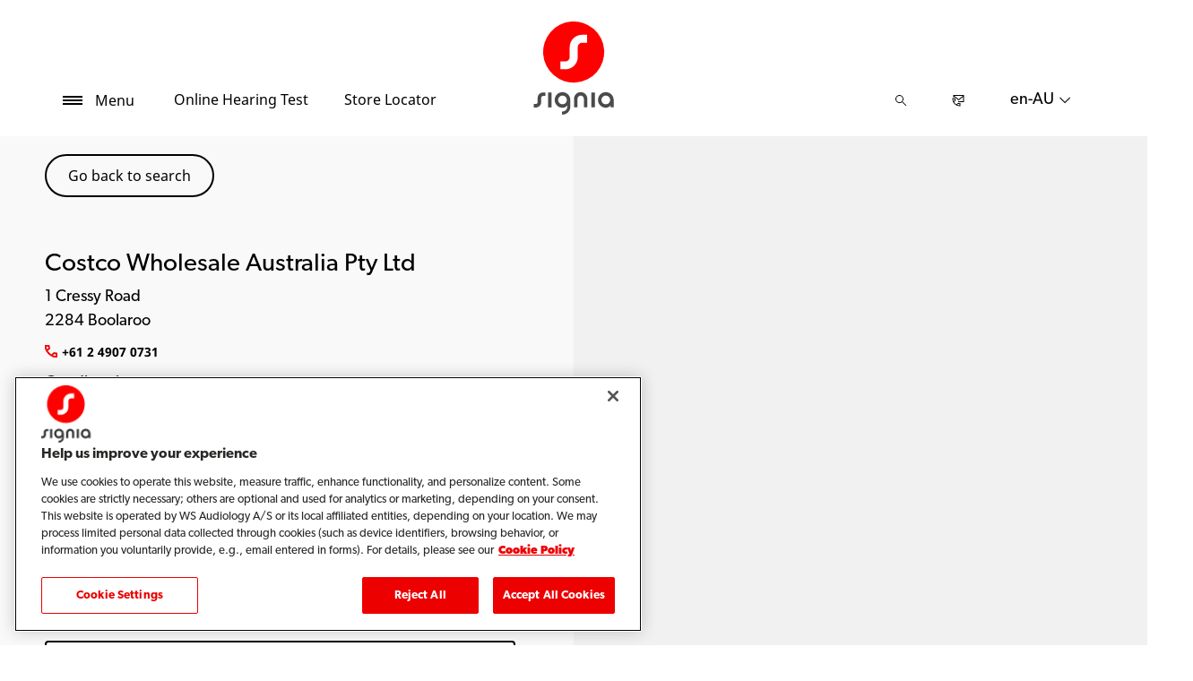

--- FILE ---
content_type: text/html; charset=utf-8
request_url: https://www.signia.net/en-au/store-locator/shop-details/au/2284/boolaroo/costco-wholesale-australia-pty-ltd/8e39b78b-e810-44c7-9374-b04bfe50f68e
body_size: 12128
content:



<!DOCTYPE html>
<!--[if IE 9]><html lang="en" class="ie9 no-js"><![endif]-->
<!--[if !IE]><!-->
<html lang="en" dir="ltr">
<!--<![endif]-->
<head>
    <meta charset="utf-8" />
    <meta http-equiv="X-UA-Compatible" content="IE=edge">
    <meta http-equiv="Content-type" content="text/html; charset=utf-8">
    <meta content="width=device-width, initial-scale=1.0" name="viewport" />
    
    

<script type="text/javascript">
    window.ThemeData = {"BusinessAreaTheme":{"FavIconUrl":"https://cdn.signia.net/-/media/favicon/s---on-red-circle---some---rgb.png?rev=ceef1c2a33604816992a198b587a1f22&extension=webp","FontTypeValue":"gibson","ThemeValue":"signia"},"Brand":"signia"};
</script>

<link rel="stylesheet" href="https://cdn.fonts.wsasitecore.net/wsapublic/PROD/signia-fonts.css">

<link href="https://cdn.signia.net/dist/shared.0127b08fa99604b01535.css" rel="stylesheet" />
<link href="https://cdn.signia.net/dist/signia.31d53f5191b4ee271ce9.css" rel="stylesheet" />

<script src="https://cdn.signia.net/dist/signia-echo-config.e7630709adb61092563f.js" type="text/javascript"></script>    <link rel="shortcut icon" href="https://cdn.signia.net/-/media/favicon/s---on-red-circle---some---rgb.png?rev=ceef1c2a33604816992a198b587a1f22&amp;extension=webp" />


    <link rel="preconnect" href="https://cdn.signia.net" />

    
    <script type="text/javascript" src="/sitecore%20modules/Web/ExperienceForms/scripts/jquery-2.1.3.min.js"></script>
    
    
    

 <script>
                       window.dataLayer = window.dataLayer || [];
                    dataLayer.push({
                        wsaBrand: "signia",
                        wsaMarket: "au",
                        wsaTargetAudience: "b2c", 
                        wsaBusinessArea: "wholesale",
                        wsaRegion: "apac", 
                        pageLanguage: "en",
                        pagePath: window.location.pathname,
                        wsaPlatform: "none_sitecore"
                            });

                      function gtag() {
                          dataLayer.push(arguments);
                      }

                      gtag("consent", "default", {
                                ad_storage: "denied",
                                analytics_storage: "denied",
                                functionality_storage: "denied",
                                personalization_storage: "denied",
                                security_storage: "granted",
                                ad_user_data: "denied",
                                ad_personalization: "denied",
                                wait_for_update: 2000,
                            });
                            gtag("set", "ads_data_redaction", true);
                    </script>

                    <!-- Google Tag Manager -->
                    <script type="text/javascript">
                        console.log("GTM loaded!");
                       !function(){"use strict";function e(e,t,o){return void 0===t&&(t=""),"cookie"===e?function(e){for(var t=0,o=document.cookie.split(";");t<o.length;t++){var r=o[t].split("=");if(r[0].trim()===e)return r[1]}}(t):"localStorage"===e?(r=t,localStorage.getItem(r)):"jsVariable"===e?window[t]:"cssSelector"===e?(n=t,i=o,a=document.querySelector(n),i?null==a?void 0:a.getAttribute(i):null==a?void 0:a.textContent):void console.warn("invalid uid source",e);var r,n,i,a}!function(t,o,r,n,i,a,c,l,s,u){var d,v,E,I;try{v=l&&(E=navigator.userAgent,(I=/Version\/([0-9\._]+)(.*Mobile)?.*Safari.*/.exec(E))&&parseFloat(I[1])>=16.4)?e(l,"sst_value",""):void 0}catch(e){console.error(e)}var g=t;g[n]=g[n]||[],g[n].push({"gtm.start":(new Date).getTime(),event:"gtm.js"});var m=o.getElementsByTagName(r)[0],T=v?"&bi="+encodeURIComponent(v):"",_=o.createElement(r),f=v?"kp"+c:c;_.async=!0,_.src="https://sst.signia.net/"+f+".js?id=GTM-MRJZSZF7"+T,null===(d=m.parentNode)||void 0===d||d.insertBefore(_,m)}(window,document,"script","dataLayer",0,0,"uifbvnhu","cookie")}();
                    </script>
                    <!-- End Google Tag Manager -->

    <script src="https://cdn.signia.net/dist/form_tracking.e023747f18c99f4834ec.js" type="text/javascript"></script>
    
	<script src="https://cdn.cookielaw.org/scripttemplates/otSDKStub.js" data-document-language="true" type="text/javascript" charset="UTF-8" data-domain-script="019a4ea7-3cf7-7cb0-a57f-5fb562208a39"></script>


<title>Costco Wholesale Australia Pty Ltd, Boolaroo - Hearing Specialist - Signia AU</title>
<meta name="description" content="Looking for Signia Hearing Aids in Boolaroo? Get in touch with Costco Wholesale Australia Pty Ltd. Find address, phone number and directions. Request an appointment.">
<meta property="og:locale" content="en_AU">
<link rel="canonical" href="https://www.signia.net/en-au/store-locator/shop-details/au/2284/boolaroo/costco-wholesale-australia-pty-ltd/8e39b78b-e810-44c7-9374-b04bfe50f68e" />    
    
    <link href="/sitecore%20modules/Web/ExperienceForms/css/jquery-ui-datepicker-only-1.12.1.min.css" rel="stylesheet"/>

    <script src="/sitecore%20modules/Web/ExperienceForms/scripts/jquery-3.4.1.min.js"></script>
<script src="/sitecore%20modules/Web/ExperienceForms/scripts/jquery-ui-datepicker-only-1.12.1.min.js"></script>
<script src="/sitecore%20modules/Web/ExperienceForms/scripts/jquery.localisation-1.1.0.min.js"></script>
<script src="/sitecore%20modules/Web/ExperienceForms/scripts/jquery.validate.min.js"></script>
<script src="/sitecore%20modules/Web/ExperienceForms/scripts/jquery.validate.unobtrusive.min.js"></script>
<script src="/sitecore%20modules/Web/ExperienceForms/scripts/jquery.unobtrusive-ajax.min.js"></script>
<script src="/sitecore%20modules/Web/ExperienceForms/scripts/form.js"></script>
<script src="/sitecore%20modules/Web/ExperienceForms/scripts/form.validate.js"></script>
<script src="/sitecore%20modules/Web/ExperienceForms/scripts/form.tracking.js"></script>
<script src="/sitecore%20modules/Web/ExperienceForms/scripts/form.conditions.js"></script>
<script type="text/javascript" src="/sitecore%20modules/Web/ExperienceForms/scripts/recaptcha.validate.js"></script>
    

    <noscript>
        <style type="text/css">
            .blurp-spot-fw__overlay-item, .blurp-spot-fw__spot, .container__component-spacing .row > .col,
            .container__component-spacing .row > [class*=col-]:not(input):not(select):not(label),
            .container__component-spacing .row > input[class*=col-], .four-features .row > .col, .four-features .row > [class*=col-]:not(input):not(select):not(label),
            .four-features .row > input[class*=col-], .four-features__cta-link, .headline-view,
            .newslist-content > article {
                opacity: inherit;
            }
        </style>
    </noscript>
</head>
<body>
    



<!-- Google Tag Manager (noscript) -->
                        <noscript><iframe src="https://sst.signia.net/ns.html?id=GTM-MRJZSZF7"
                            height="0" width="0" style="display:none;visibility:hidden"></iframe></noscript>
                            <!-- End Google Tag Manager (noscript) -->

<script> 
var $buoop = {required:{e:12,f:70,o:60,s:4,c:70},mobile:false,api:2021.01,
text_for_i: {
       'msg':'Your browser ({brow_name}) is not supported for this site.',
       'msgmore': 'Please update your browser for an optimal experience.'
    } }; 
function $buo_f(){ 
 var e = document.createElement("script"); 
 e.src = "//browser-update.org/update.min.js"; 
 document.body.appendChild(e);
};
try {document.addEventListener("DOMContentLoaded", $buo_f,false)}
catch(e){window.attachEvent("onload", $buo_f)}
</script>
<div>
    <header>
        

    <div id="header-root" class="navigation "></div>
<script src="https://cdn.signia.net/dist/menuBar.716dba86bf250e3dd392.js" type="text/javascript"></script>    <script>renderMenubar("header-root", {"navigationTree":{"children":[{"children":[{"children":[],"link":"/en-au/hearing/hearing-loss/","title":"Hearing Loss","target":"ActiveBrowser"},{"children":[],"link":"/en-au/hearing/how-hearing-test-works/","title":"How Hearing Test Works","target":"ActiveBrowser"},{"children":[],"link":"/en-au/hearing/how-much-noise-is-safe/","title":"How much noise is safe","target":"ActiveBrowser"}],"link":"/en-au/hearing/","title":"Hearing","target":"ActiveBrowser"},{"children":[{"children":[{"link":"/en-au/hearing-aids/integrated-xperience/active-ix/","title":"Active IX","target":"ActiveBrowser"},{"link":"/en-au/hearing-aids/integrated-xperience/insio-ix/","title":"Insio IX","target":"ActiveBrowser"},{"link":"/en-au/hearing-aids/integrated-xperience/insio-charge-go-ix/","title":"Insio Charge&Go CIC IX","target":"ActiveBrowser"},{"link":"/en-au/hearing-aids/integrated-xperience/motion-charge-go-ix/","title":"Motion Charge&Go IX","target":"ActiveBrowser"},{"link":"/en-au/hearing-aids/integrated-xperience/pure-charge-go-ix/","title":"Pure IX","target":"ActiveBrowser"},{"link":"/en-au/hearing-aids/integrated-xperience/silk-charge-go-ix/","title":"Silk IX","target":"ActiveBrowser"},{"link":"/en-au/hearing-aids/integrated-xperience/styletto-ix/","title":"Styletto IX","target":"ActiveBrowser"}],"link":"/en-au/hearing-aids/integrated-xperience/","title":"Integrated Xperience","target":"ActiveBrowser"},{"children":[],"link":"/en-au/hearing-aids/augmented-xperience/","title":"Augmented Xperience","target":"ActiveBrowser"},{"children":[],"link":"/en-au/hearing-aids/how-hearing-aids-work/","title":"How Hearing Aids Work","target":"ActiveBrowser"},{"children":[],"link":"/en-au/hearing-aids/types/","title":"Types","target":"ActiveBrowser"},{"children":[{"link":"/en-au/hearing-aids/augmented-xperience/pure-312-ax/","title":"Pure 312 AX","target":"ActiveBrowser"},{"link":"/en-au/hearing-aids/augmented-xperience/pure-charge-go-ax/","title":"Pure Charge&Go AX","target":"ActiveBrowser"},{"link":"/en-au/hearing-aids/integrated-xperience/pure-charge-go-ix/","title":"Pure Charge&Go IX","target":"ActiveBrowser"},{"link":"/en-au/hearing-aids/signia-xperience/pure-312-x/","title":"Pure 312 X","target":"ActiveBrowser"}],"link":"/en-au/hearing-aids/pure/","title":"Pure","target":"ActiveBrowser"},{"children":[{"link":"/en-au/hearing-aids/signia-nx/insio-nx/","title":"Insio Nx (IIC/CIC)","target":"ActiveBrowser"},{"link":"/en-au/hearing-aids/signia-nx/insio-nx-bluetooth/","title":"Insio Nx (ITE/ITC) Bluetooth","target":"ActiveBrowser"},{"link":"/en-au/hearing-aids/other/intuis-4/","title":"Intuis 4","target":"ActiveBrowser"},{"link":"/en-au/hearing-aids/signia-xperience/silk-x/","title":"Silk X","target":"ActiveBrowser"},{"link":"/en-au/hearing-aids/augmented-xperience/cros-ax/","title":"CROS AX","target":"ActiveBrowser"},{"link":"/en-au/hearing-aids/signia-xperience/cros-x/","title":"Cros X","target":"ActiveBrowser"}],"link":"/en-au/hearing-aids/other/","title":"Other Hearing Aids","target":"ActiveBrowser"},{"children":[],"link":"/en-au/hearing-aids/signia-xperience/","title":"Signia Xperience","target":"ActiveBrowser"}],"link":"/en-au/hearing-aids/","title":"Hearing aids","target":"ActiveBrowser"},{"children":[{"children":[],"link":"/en-au/connectivity/telecare/","title":"TeleCare","target":"ActiveBrowser"},{"children":[],"link":"/en-au/connectivity/signia-assistant/","title":"Signia Assistant","target":"ActiveBrowser"},{"children":[],"link":"/en-au/connectivity/signia-app/","title":"Signia App","target":"ActiveBrowser"}],"link":"/en-au/connectivity/","title":"Connectivity","target":"ActiveBrowser"},{"children":[{"children":[],"link":"/en-au/chargers-and-accessories/charging-solutions/","title":"Charging solutions","target":"ActiveBrowser"},{"children":[],"link":"/en-au/chargers-and-accessories/tv-sound/","title":"TV Sound","target":"ActiveBrowser"},{"children":[],"link":"/en-au/chargers-and-accessories/accessories/","title":"Signia Accessories","target":"ActiveBrowser"},{"children":[],"link":"/en-au/chargers-and-accessories/streamline-mic/","title":"Streamline Mic","target":"ActiveBrowser"},{"children":[],"link":"/en-au/chargers-and-accessories/earwear/","title":"EarWear 3.0","target":"ActiveBrowser"}],"link":"/en-au/chargers-and-accessories/","title":"Chargers and accessories","target":"ActiveBrowser"},{"children":[],"link":"/en-au/my-wellbeing/","title":"My WellBeing","target":"ActiveBrowser"},{"children":[{"children":[],"link":"/en-au/support/hearing-aids/","title":"Hearing aids","target":"ActiveBrowser"},{"children":[],"link":"/en-au/support/pairing/","title":"Connectivity & pairing","target":"ActiveBrowser"},{"children":[],"link":"/en-au/support/app/","title":"Signia app","target":"ActiveBrowser"},{"children":[],"link":"/en-au/support/accessories/","title":"Accessories","target":"ActiveBrowser"},{"children":[],"link":"/en-au/support/compatibility/","title":"Device compatibility","target":"ActiveBrowser"},{"children":[],"link":"/en-au/support/faq/","title":"FAQs for first-time hearing aid wearers","target":"ActiveBrowser"}],"link":"/en-au/support/","title":"Support","target":"ActiveBrowser"},{"children":[],"link":"/en-au/blog/","title":"Blog","target":"ActiveBrowser"}],"labelHome":"Home"},"languageSelector":{"languages":[{"name":"Australia","iso639_1":"en-AU","link":"/en-au/store-locator/shop-details/"},{"name":"Global","iso639_1":"en","link":"/en/store-locator/shop-details/"}],"activeLanguage":{"name":"Australia","iso639_1":"en-AU","link":"/en-au/store-locator/shop-details/"},"countryLandingPage":{"label":"Signia worldwide","link":"https://www.signia.net/en/service/signia-worldwide/"}},"ctaLinks":[{"link":"/en-au/service/hearing-test/","label":"Online Hearing Test","target":"ActiveBrowser"},{"link":"/en-au/store-locator/","label":"Store Locator","target":"ActiveBrowser"}],"labels":{"menuLabelOpen":"Menu","menuLabelClose":"Close","labelSearch":"Search","brandLogoTitle":"signia-logo"},"heroEnabled":false,"showAdvanced":true,"defaultLogoUrl":"https://cdn.signia.net/-/media/signia/global/images/logos---icons/logos/signia-red-grey-rgb-svg.svg?rev=891f7ac6060749e0ae991f673bad36c0&extension=webp&hash=0D7109CC821F45BF384D5F81AAC088C0","heroLogoUrl":"https://cdn.signia.net/-/media/signia/global/images/logos---icons/logos/signia--red--white--rgb.svg?rev=9dcbd7a1c7f34ec0b1cc63a0bb84e93b&extension=webp&hash=D096C977EE532763E4E7707A97FE5577","logoStickyUrl":"https://cdn.signia.net/-/media/signia/global/images/logos---icons/logos/s---on-red-circle---some---rgb.svg?rev=cd90511be1644e8da7a5c943a7206aec&extension=webp&hash=419CE1CC5845C222F719FD50BE9A14F1","contactLink":{"link":"/en-au/service/contact/","ariaLabel":""},"burgerMenuPath":""});</script>







    </header>

    <section class="site-content ">
        

<div class="placeholder ph-full-width     ">
    
<input id="hdn-language" type="hidden" value="en-au" />
<div>
    <input id="hdn-experience-editor" type="hidden" value="false" />
    <input id="hdn-shop-details-custom-copy" type="hidden" value="true" />
    <input id="hdn-shop-details-custom-copy-location" type="hidden" value="Bottom" />
    <input id="shopfinder-datasource-id" type="hidden" value="{2357A5BD-F3F1-483D-9ADA-1C883EF8EE54}"/>

        <script>
            window.shopDetailsModel = {"ShopId":"8e39b78b-e810-44c7-9374-b04bfe50f68e","ShopCountry":"AU","ShopZip":"2284","ShopTitle":"Costco Wholesale Australia Pty Ltd","ZoomLevel":0,"DisplayGooglePlaceLink":false,"BackToSearchResult":"Go back to search","SubmitForm":null,"RouteLinkLabel":"Get directions","SendEmailLabel":"Send email","OpeningHoursLabel":"Opening hours","SiestaHoursLabel":null,"FormHeading":"Book appointment","DaysLocale":null,"ShopFinderUrl":"https://www.signia.net/en-au/store-locator/","ShopFinderLabel":"Store Locator","HomeUrl":"https://www.signia.net/en-au","HomeLabel":"Home","PhoneLabel":"Phone","MapPinColor":"#000","SiteBrand":null,"Domain":null,"SitecoreSite":"signia","IsShopFound":true,"ExcellenceShopBadgeLabel":"Preferred Partners","ShowExcellenceShopFilterButton":true,"CampaignId":null,"ShowTelephoneNumberInPopup":false};
        </script>
        <div id="shop-finder-details"></div>
<script src="https://cdn.signia.net/dist/shopFinderDetails.448a4284d15ccd485a55.js" type="text/javascript"></script>        <script>
            renderShopFinderDetails("shop-finder-details", {"ShopDetails":{"ShopId":"8e39b78b-e810-44c7-9374-b04bfe50f68e","ShopCountry":"AU","ShopZip":"2284","ShopTitle":"Costco Wholesale Australia Pty Ltd","ZoomLevel":0,"DisplayGooglePlaceLink":false,"BackToSearchResult":"Go back to search","SubmitForm":null,"RouteLinkLabel":"Get directions","SendEmailLabel":"Send email","OpeningHoursLabel":"Opening hours","SiestaHoursLabel":null,"FormHeading":"Book appointment","DaysLocale":null,"ShopFinderUrl":"https://www.signia.net/en-au/store-locator/","ShopFinderLabel":"Store Locator","HomeUrl":"https://www.signia.net/en-au","HomeLabel":"Home","PhoneLabel":"Phone","MapPinColor":"#000","SiteBrand":null,"Domain":null,"SitecoreSite":"signia","IsShopFound":true,"ExcellenceShopBadgeLabel":"Preferred Partners","ShowExcellenceShopFilterButton":true,"CampaignId":null,"ShowTelephoneNumberInPopup":false},"ShopDetailsObject":"{\"ShopId\":\"8e39b78b-e810-44c7-9374-b04bfe50f68e\",\"ShopCountry\":\"AU\",\"ShopZip\":\"2284\",\"ShopTitle\":\"Costco Wholesale Australia Pty Ltd\",\"ZoomLevel\":0,\"DisplayGooglePlaceLink\":false,\"BackToSearchResult\":\"Go back to search\",\"SubmitForm\":null,\"RouteLinkLabel\":\"Get directions\",\"SendEmailLabel\":\"Send email\",\"OpeningHoursLabel\":\"Opening hours\",\"SiestaHoursLabel\":null,\"FormHeading\":\"Book appointment\",\"DaysLocale\":null,\"ShopFinderUrl\":\"https://www.signia.net/en-au/store-locator/\",\"ShopFinderLabel\":\"Store Locator\",\"HomeUrl\":\"https://www.signia.net/en-au\",\"HomeLabel\":\"Home\",\"PhoneLabel\":\"Phone\",\"MapPinColor\":\"#000\",\"SiteBrand\":null,\"Domain\":null,\"SitecoreSite\":\"signia\",\"IsShopFound\":true,\"ExcellenceShopBadgeLabel\":\"Preferred Partners\",\"ShowExcellenceShopFilterButton\":true,\"CampaignId\":null,\"ShowTelephoneNumberInPopup\":false}","Language":"en-au","ShopDetailsCustomCopyId":"{866CB661-EEC9-4E48-874D-4D2C5F060BE4}","ShopDetailsCustomCopyLocation":2,"ShopDetailsCustomCopy":{"Header":"","Intro":"","Content":"<h2>About Costco Wholesale Australia Pty Ltd</h2>\n<p>Costco Wholesale Australia Pty Ltd is located at 1 Cressy Road in 2284 Boolaroo.<br />\n<br />\nIf you or someone close to you are concerned about possible hearing loss, simply get in touch with Costco Wholesale Australia Pty Ltd for a consultation with a hearing specialist to determine your best way forward.&nbsp;</p>\n<h3>Signia hearing aids that let you perform at your best</h3>\n<p>Every&nbsp;<a rel=\"noopener noreferrer\" href=\"https://www.signia.net/en-au/hearing-loss-and-tinnitus/\" target=\"_blank\">hearing loss</a>&nbsp;is different and personal &ndash; so your&nbsp;<a rel=\"noopener noreferrer\" href=\"https://www.signia.net/en-au/hearing-aids/\" target=\"_blank\">hearing aids</a>&nbsp;should fit your individual preferences.<br />\n<br />\nWith the advice of a dedicated hearing care professional, you can find the right Signia hearing aid that lets you be brilliant in your daily life.<br />\n<br />\nTo get started on a hearing experience tailor-made for you, just take a free five-minute&nbsp;<a rel=\"noopener noreferrer\" href=\"https://www.signia.net/en-au/service/hearing-test/\" target=\"_blank\">online hearing test</a>.</p>"},"IsShopDetailsCustomCopyMaintained":true,"IsExperienceEditorEditing":false,"CookieConsentMessage":{"Header":"The shopfinder requires functional cookies","Message":"To enable us to find a hearing care professional close to you please click on\r\n“Cookie preferences” below and accept the “Functional Cookies” by selecting “YES”.","ButtonLabel":"Cookie settings"},"ShopFinderDatasourceId":"{2357A5BD-F3F1-483D-9ADA-1C883EF8EE54}","GoogleApiKey":"AIzaSyBP_Z-eKmhB_BQtPPPtEiuyP-3bxL0UEXs"}, true);
        </script>
    <div id="shop-finder-details-form" style="display: none">
        <form action="/formbuilder?fxb.FormItemId=79c57d01-ae8e-4f49-b4db-e83d837c69da&amp;fxb.HtmlPrefix=fxb.c31919b6-583f-4f72-b514-86eb35986282" class="form row" data-ajax="true" data-ajax-method="Post" data-ajax-mode="replace-with" data-ajax-success="document.dispatchEvent(new CustomEvent(&#39;sc-forms-submit-success&#39;, {&#39;detail&#39;: &#39;fxb_c31919b6-583f-4f72-b514-86eb35986282_79c57d01-ae8e-4f49-b4db-e83d837c69da&#39;}));$.validator.unobtrusive.parse(&#39;#fxb_c31919b6-583f-4f72-b514-86eb35986282_79c57d01-ae8e-4f49-b4db-e83d837c69da&#39;);$.fxbFormTracker.texts=$.fxbFormTracker.texts||{};$.fxbFormTracker.texts.expiredWebSession=&#39;Your session has expired. Please refresh this page.&#39;;$.fxbFormTracker.parse(&#39;#fxb_c31919b6-583f-4f72-b514-86eb35986282_79c57d01-ae8e-4f49-b4db-e83d837c69da&#39;);$.fxbConditions.parse(&#39;#fxb_c31919b6-583f-4f72-b514-86eb35986282_79c57d01-ae8e-4f49-b4db-e83d837c69da&#39;)" data-ajax-update="#fxb_c31919b6-583f-4f72-b514-86eb35986282_79c57d01-ae8e-4f49-b4db-e83d837c69da" data-sc-fxb="79c57d01-ae8e-4f49-b4db-e83d837c69da" enctype="multipart/form-data" id="fxb_c31919b6-583f-4f72-b514-86eb35986282_79c57d01-ae8e-4f49-b4db-e83d837c69da" method="post"><input id="fxb_c31919b6-583f-4f72-b514-86eb35986282_FormSessionId" name="fxb.c31919b6-583f-4f72-b514-86eb35986282.FormSessionId" type="hidden" value="c42a0642-8506-49f7-8334-7cdfc08f7a84" /><input id="fxb_c31919b6-583f-4f72-b514-86eb35986282_IsNewSession" name="fxb.c31919b6-583f-4f72-b514-86eb35986282.IsNewSession" type="hidden" value="1" /><input name="__RequestVerificationToken" type="hidden" value="dXFNbB8yv7t_8TqKmAWUYkxxKaFiQDY9qNzwq9-XKOz4GDvvEr4jXCIs_KbA1EKfWdi5B1REBXS5o3AmXtj4BXrcTJfHgFlqMBnx7qjEiKE1" /><input id="fxb_c31919b6-583f-4f72-b514-86eb35986282_FormItemId" name="fxb.c31919b6-583f-4f72-b514-86eb35986282.FormItemId" type="hidden" value="79c57d01-ae8e-4f49-b4db-e83d837c69da" /><input id="fxb_c31919b6-583f-4f72-b514-86eb35986282_PageItemId" name="fxb.c31919b6-583f-4f72-b514-86eb35986282.PageItemId" type="hidden" value="a8085fc3-36b6-46dd-bf49-b5677f8106bf" />
<input id="fxb_c31919b6-583f-4f72-b514-86eb35986282_Fields_Index_acf2cd8e-0740-4b20-a7c7-5c24396e5f3f" name="fxb.c31919b6-583f-4f72-b514-86eb35986282.Fields.Index" type="hidden" value="acf2cd8e-0740-4b20-a7c7-5c24396e5f3f" /><input id="fxb_c31919b6-583f-4f72-b514-86eb35986282_Fields_acf2cd8e-0740-4b20-a7c7-5c24396e5f3f__ItemId" name="fxb.c31919b6-583f-4f72-b514-86eb35986282.Fields[acf2cd8e-0740-4b20-a7c7-5c24396e5f3f].ItemId" type="hidden" value="acf2cd8e-0740-4b20-a7c7-5c24396e5f3f" /><div data-sc-field-name="First name" data-sc-field-key="172BA6A83F4B4B9CA19348919BCDA810">
    <label for="fxb_c31919b6-583f-4f72-b514-86eb35986282_Fields_acf2cd8e-0740-4b20-a7c7-5c24396e5f3f__Value" class="col-lg-12 col-sm-12 col-xs-12 form__label--hidden">
        FirstName
    </label>
    <input id="fxb_c31919b6-583f-4f72-b514-86eb35986282_Fields_acf2cd8e-0740-4b20-a7c7-5c24396e5f3f__Value" name="fxb.c31919b6-583f-4f72-b514-86eb35986282.Fields[acf2cd8e-0740-4b20-a7c7-5c24396e5f3f].Value" type="text"
           class="col-lg-12 col-sm-12 col-xs-12" placeholder="Name" value=""   maxlength="255"    />
    <span class="field-validation-valid" data-valmsg-for="fxb.c31919b6-583f-4f72-b514-86eb35986282.Fields[acf2cd8e-0740-4b20-a7c7-5c24396e5f3f].Value" data-valmsg-replace="true"></span>
</div>
<input id="fxb_c31919b6-583f-4f72-b514-86eb35986282_Fields_Index_33ddc270-4375-4ce8-85db-883d56e955d8" name="fxb.c31919b6-583f-4f72-b514-86eb35986282.Fields.Index" type="hidden" value="33ddc270-4375-4ce8-85db-883d56e955d8" /><input id="fxb_c31919b6-583f-4f72-b514-86eb35986282_Fields_33ddc270-4375-4ce8-85db-883d56e955d8__ItemId" name="fxb.c31919b6-583f-4f72-b514-86eb35986282.Fields[33ddc270-4375-4ce8-85db-883d56e955d8].ItemId" type="hidden" value="33ddc270-4375-4ce8-85db-883d56e955d8" /><div data-sc-field-name="Last name" data-sc-field-key="C121A3A778C2470C803EC88F01F5C5B3">
    <label for="fxb_c31919b6-583f-4f72-b514-86eb35986282_Fields_33ddc270-4375-4ce8-85db-883d56e955d8__Value" class="col-lg-12 col-sm-12 col-xs-12 form__label--hidden">
        LastName
    </label>
    <input id="fxb_c31919b6-583f-4f72-b514-86eb35986282_Fields_33ddc270-4375-4ce8-85db-883d56e955d8__Value" name="fxb.c31919b6-583f-4f72-b514-86eb35986282.Fields[33ddc270-4375-4ce8-85db-883d56e955d8].Value" type="text"
           class="col-lg-12 col-sm-12 col-xs-12" placeholder="Last name" value=""   maxlength="255"    />
    <span class="field-validation-valid" data-valmsg-for="fxb.c31919b6-583f-4f72-b514-86eb35986282.Fields[33ddc270-4375-4ce8-85db-883d56e955d8].Value" data-valmsg-replace="true"></span>
</div>
<input id="fxb_c31919b6-583f-4f72-b514-86eb35986282_Fields_Index_376de2cb-a6a3-45a8-a986-4ac82855d8f5" name="fxb.c31919b6-583f-4f72-b514-86eb35986282.Fields.Index" type="hidden" value="376de2cb-a6a3-45a8-a986-4ac82855d8f5" /><input id="fxb_c31919b6-583f-4f72-b514-86eb35986282_Fields_376de2cb-a6a3-45a8-a986-4ac82855d8f5__ItemId" name="fxb.c31919b6-583f-4f72-b514-86eb35986282.Fields[376de2cb-a6a3-45a8-a986-4ac82855d8f5].ItemId" type="hidden" value="376de2cb-a6a3-45a8-a986-4ac82855d8f5" /><div data-sc-field-name="Email" data-sc-field-key="F41B487EB17C447F841565DDF632FE7B">
    <label for="fxb_c31919b6-583f-4f72-b514-86eb35986282_Fields_376de2cb-a6a3-45a8-a986-4ac82855d8f5__Value" class="col-lg-12 col-sm-12 col-xs-12 form__label--hidden">
        Email
    </label>
    <input id="fxb_c31919b6-583f-4f72-b514-86eb35986282_Fields_376de2cb-a6a3-45a8-a986-4ac82855d8f5__Value" name="fxb.c31919b6-583f-4f72-b514-86eb35986282.Fields[376de2cb-a6a3-45a8-a986-4ac82855d8f5].Value" type="text"
           class="col-lg-12 col-sm-12 col-xs-12" placeholder="Email*" value=""   maxlength="255"   data-val-required="Email is required." data-val-regex=" contains an invalid email address." data-val-regex-pattern="^[A-Za-z0-9._%+-]+@[A-Za-z0-9.-]+\.[A-Za-z]{2,17}$" data-val="true" />
    <span class="field-validation-valid" data-valmsg-for="fxb.c31919b6-583f-4f72-b514-86eb35986282.Fields[376de2cb-a6a3-45a8-a986-4ac82855d8f5].Value" data-valmsg-replace="true"></span>
</div>
<input id="fxb_c31919b6-583f-4f72-b514-86eb35986282_Fields_Index_fcb11ae0-4742-4803-9971-f6a1edd23792" name="fxb.c31919b6-583f-4f72-b514-86eb35986282.Fields.Index" type="hidden" value="fcb11ae0-4742-4803-9971-f6a1edd23792" /><input id="fxb_c31919b6-583f-4f72-b514-86eb35986282_Fields_fcb11ae0-4742-4803-9971-f6a1edd23792__ItemId" name="fxb.c31919b6-583f-4f72-b514-86eb35986282.Fields[fcb11ae0-4742-4803-9971-f6a1edd23792].ItemId" type="hidden" value="fcb11ae0-4742-4803-9971-f6a1edd23792" /><div data-sc-field-name="Telephone" data-sc-field-key="F3CC6FC5692E4D7A8BE78360DC16FDFE">
    <label for="fxb_c31919b6-583f-4f72-b514-86eb35986282_Fields_fcb11ae0-4742-4803-9971-f6a1edd23792__Value" class="col-lg-12 col-sm-12 col-xs-12 form__label--hidden">
        Telephone
    </label>
    <input id="fxb_c31919b6-583f-4f72-b514-86eb35986282_Fields_fcb11ae0-4742-4803-9971-f6a1edd23792__Value" name="fxb.c31919b6-583f-4f72-b514-86eb35986282.Fields[fcb11ae0-4742-4803-9971-f6a1edd23792].Value" type="text"
           class="col-lg-12 col-sm-12 col-xs-12" placeholder="Phone*" value=""   maxlength="255"   data-val-required="Telephone is required." data-val="true" />
    <span class="field-validation-valid" data-valmsg-for="fxb.c31919b6-583f-4f72-b514-86eb35986282.Fields[fcb11ae0-4742-4803-9971-f6a1edd23792].Value" data-valmsg-replace="true"></span>
</div>
<input id="fxb_c31919b6-583f-4f72-b514-86eb35986282_Fields_Index_0dfa3835-cf4f-4a8a-9881-054138515d4e" name="fxb.c31919b6-583f-4f72-b514-86eb35986282.Fields.Index" type="hidden" value="0dfa3835-cf4f-4a8a-9881-054138515d4e" /><input id="fxb_c31919b6-583f-4f72-b514-86eb35986282_Fields_0dfa3835-cf4f-4a8a-9881-054138515d4e__ItemId" name="fxb.c31919b6-583f-4f72-b514-86eb35986282.Fields[0dfa3835-cf4f-4a8a-9881-054138515d4e].ItemId" type="hidden" value="0dfa3835-cf4f-4a8a-9881-054138515d4e" /><div class="lead-dropdown-list" data-sc-field-name="Contact Reason" data-sc-field-key="513436FDA1B44AE7BA5F3216DC5F4ECC">
    <label for="fxb_c31919b6-583f-4f72-b514-86eb35986282_Fields_0dfa3835-cf4f-4a8a-9881-054138515d4e__Value" class="col-lg-12 col-sm-12 col-xs-12 form__label">Preferred Contact</label>
    <select id="fxb_c31919b6-583f-4f72-b514-86eb35986282_Fields_0dfa3835-cf4f-4a8a-9881-054138515d4e__Value" name="fxb.c31919b6-583f-4f72-b514-86eb35986282.Fields[0dfa3835-cf4f-4a8a-9881-054138515d4e].Value" class="col-lg-12 col-sm-12 col-xs-12" data-sc-tracking="True" data-sc-field-name="Contact Reason" data-sc-field-key="513436FDA1B44AE7BA5F3216DC5F4ECC" >
            <option label=" "></option>
            <option value="Email">Email</option>
            <option value="Phone">Phone</option>
    </select>
    <span class="field-validation-valid" data-valmsg-for="fxb.c31919b6-583f-4f72-b514-86eb35986282.Fields[0dfa3835-cf4f-4a8a-9881-054138515d4e].Value" data-valmsg-replace="true"></span>
</div><input id="fxb_c31919b6-583f-4f72-b514-86eb35986282_Fields_Index_0b7ab6ce-868e-4094-abbe-ee5a02f65875" name="fxb.c31919b6-583f-4f72-b514-86eb35986282.Fields.Index" type="hidden" value="0b7ab6ce-868e-4094-abbe-ee5a02f65875" /><input id="fxb_c31919b6-583f-4f72-b514-86eb35986282_Fields_0b7ab6ce-868e-4094-abbe-ee5a02f65875__ItemId" name="fxb.c31919b6-583f-4f72-b514-86eb35986282.Fields[0b7ab6ce-868e-4094-abbe-ee5a02f65875].ItemId" type="hidden" value="0b7ab6ce-868e-4094-abbe-ee5a02f65875" /><div data-sc-field-name="Zipcode" data-sc-field-key="569800FA5CB14A0EADE31EFEF78A3093">
    <label for="fxb_c31919b6-583f-4f72-b514-86eb35986282_Fields_0b7ab6ce-868e-4094-abbe-ee5a02f65875__Value" class="col-lg-12 col-sm-12 col-xs-12 form__label--hidden">
        Zipcode
    </label>
    <input id="fxb_c31919b6-583f-4f72-b514-86eb35986282_Fields_0b7ab6ce-868e-4094-abbe-ee5a02f65875__Value" name="fxb.c31919b6-583f-4f72-b514-86eb35986282.Fields[0b7ab6ce-868e-4094-abbe-ee5a02f65875].Value" type="text"
           class="col-lg-12 col-sm-12 col-xs-12" placeholder="Post code" value=""   maxlength="255"   data-val-required="Zipcode is required." data-val="true" />
    <span class="field-validation-valid" data-valmsg-for="fxb.c31919b6-583f-4f72-b514-86eb35986282.Fields[0b7ab6ce-868e-4094-abbe-ee5a02f65875].Value" data-valmsg-replace="true"></span>
</div>
<p data-sc-field-key="39127141DD0844AEBD3266307F2EC6CE" class="col-lg-12 col-sm-12 col-xs-12 form__text-field">I agree to subscribe to the newsletter.</p><input id="fxb_c31919b6-583f-4f72-b514-86eb35986282_Fields_Index_1a089f86-abd8-4139-b985-e7fd98f257cc" name="fxb.c31919b6-583f-4f72-b514-86eb35986282.Fields.Index" type="hidden" value="1a089f86-abd8-4139-b985-e7fd98f257cc" /><input id="fxb_c31919b6-583f-4f72-b514-86eb35986282_Fields_1a089f86-abd8-4139-b985-e7fd98f257cc__ItemId" name="fxb.c31919b6-583f-4f72-b514-86eb35986282.Fields[1a089f86-abd8-4139-b985-e7fd98f257cc].ItemId" type="hidden" value="1a089f86-abd8-4139-b985-e7fd98f257cc" /><label class="col-lg-12 col-sm-12 col-xs-12 form__label">
    <input type="checkbox" id="fxb_c31919b6-583f-4f72-b514-86eb35986282_Fields_1a089f86-abd8-4139-b985-e7fd98f257cc__Value" name="fxb.c31919b6-583f-4f72-b514-86eb35986282.Fields[1a089f86-abd8-4139-b985-e7fd98f257cc].Value" class="col-lg-12 col-sm-12 col-xs-12" value="true" data-sc-tracking="True" data-sc-field-name="Checkbox" data-sc-field-key="B5C99FE6767F44CEB7282963CF82FF49" data-val-required="The Value field is required." data-val="true"/>
    <input type="hidden" name="fxb.c31919b6-583f-4f72-b514-86eb35986282.Fields[1a089f86-abd8-4139-b985-e7fd98f257cc].Value" value="false"/>
</label>
<span class="field-validation-valid" data-valmsg-for="fxb.c31919b6-583f-4f72-b514-86eb35986282.Fields[1a089f86-abd8-4139-b985-e7fd98f257cc].Value" data-valmsg-replace="true"></span>

<input value="Book Appointment" type="submit" class="form__submit-btn" name="fxb.c31919b6-583f-4f72-b514-86eb35986282.99c77c0d-24f3-400e-b60c-8a33cb9b11f5" data-sc-field-key="732A9DF1181C46BBB17FC7B95F1044D5" />
<input id="fxb_c31919b6-583f-4f72-b514-86eb35986282_NavigationButtons" name="fxb.c31919b6-583f-4f72-b514-86eb35986282.NavigationButtons" type="hidden" value="99c77c0d-24f3-400e-b60c-8a33cb9b11f5" />
<input id="fxb_c31919b6-583f-4f72-b514-86eb35986282_99c77c0d-24f3-400e-b60c-8a33cb9b11f5" name="fxb.c31919b6-583f-4f72-b514-86eb35986282.99c77c0d-24f3-400e-b60c-8a33cb9b11f5" type="hidden" value="0" /><input id="fxb_c31919b6-583f-4f72-b514-86eb35986282_Fields_Index_0397f1e5-b024-4650-955a-82a63aea4b1b" name="fxb.c31919b6-583f-4f72-b514-86eb35986282.Fields.Index" type="hidden" value="0397f1e5-b024-4650-955a-82a63aea4b1b" /><input id="fxb_c31919b6-583f-4f72-b514-86eb35986282_Fields_0397f1e5-b024-4650-955a-82a63aea4b1b__ItemId" name="fxb.c31919b6-583f-4f72-b514-86eb35986282.Fields[0397f1e5-b024-4650-955a-82a63aea4b1b].ItemId" type="hidden" value="0397f1e5-b024-4650-955a-82a63aea4b1b" />
    <script type="text/javascript" src="https://www.google.com/recaptcha/api.js?onload=loadReCaptchas&render=explicit&hl=en" async defer></script>
<div id="fxb_c31919b6-583f-4f72-b514-86eb35986282_Fields_0397f1e5-b024-4650-955a-82a63aea4b1b__CaptchaValue_wrapper"></div>
<input id="fxb_c31919b6-583f-4f72-b514-86eb35986282_Fields_0397f1e5-b024-4650-955a-82a63aea4b1b__CaptchaValue" name="fxb.c31919b6-583f-4f72-b514-86eb35986282.Fields[0397f1e5-b024-4650-955a-82a63aea4b1b].CaptchaValue" type="hidden" class="fxt-captcha" data-val-required="captcha.required" data-val="true" />
<span class="field-validation-valid" data-valmsg-for="fxb.c31919b6-583f-4f72-b514-86eb35986282.Fields[0397f1e5-b024-4650-955a-82a63aea4b1b].CaptchaValue" data-valmsg-replace="true"></span>
<div class="recaptcha-tos">This site is protected by reCAPTCHA and the Google <a target="_blank" href="https://policies.google.com/privacy">Privacy Policy</a> and <a target="_blank" href="https://policies.google.com/terms">Terms of Service</a> apply.</div>

<script type="text/javascript">
    var reCaptchaArray = reCaptchaArray || [];
    reCaptchaArray.push(
        function () {
            var captchaInputField = window.document.getElementById('fxb_c31919b6-583f-4f72-b514-86eb35986282_Fields_0397f1e5-b024-4650-955a-82a63aea4b1b__CaptchaValue');
            window.grecaptcha.render('fxb_c31919b6-583f-4f72-b514-86eb35986282_Fields_0397f1e5-b024-4650-955a-82a63aea4b1b__CaptchaValue_wrapper',
                {
                    'sitekey': '6LdSuN4UAAAAADV1AFYat8cXkuVz3mRNSE58Mcl6',
                    'size': 'invisible',
                    'callback': function (token) {
                        const triggerPostBack = (!captchaInputField.value) && captchaInputField.value !== 'RECAPTCHA EXPIRED';
                        captchaInputField.value = token;

                        if (triggerPostBack) {
                            setTimeout(function () {
                                $($(captchaInputField).closest('form').find('input[type="submit"]')).click();
                            }, 1);
                        }
                    },
                    'expired-callback': function () {
                        window.grecaptcha.reset();
                        captchaInputField.value = 'RECAPTCHA EXPIRED';
                    }
                });
        }
    );

</script>        <input type="hidden" data-sc-fxb-condition value='{}'/>
</form>

    </div>
</div>


</div>
    </section>

    <footer>
        


<script>
    jQuery(document).ready(function () {
        var currentDiv = jQuery('#FooterBreadCrumb');
        var nextDiv = currentDiv.next('div');
var currentUrl = "/en-au/store-locator/shop-details/au/2284/boolaroo/costco-wholesale-australia-pty-ltd/8e39b78b-e810-44c7-9374-b04bfe50f68e"; // Assign the current URL to a JavaScript variable
        var lastSegment = "8e39b78b-e810-44c7-9374-b04bfe50f68e"; // Assign the last segment of the current URL to a JavaScript variable
        if (nextDiv.length) {
            // Set the class name of the current div to match the next div
            currentDiv.attr('class', nextDiv.attr('class'));
        } else {
            console.log('No adjacent div found, or the adjacent element is not a div.');
        }
    });
</script>
<div class="" id="FooterBreadCrumb">
    <div class="footer">
        <div class="container">
            <div class="footer__bread-crumbWrapper">
                <div class="footer__bread-crumb">
          <a href="/en-au/">
                        <svg class="footer__bread-crumb-link-icon-home" width="16" height="16" viewBox="0 0 16 16" xmlns="http://www.w3.org/2000/svg" viewBox="0 0 20 20" fill="none">
                            <path fill-rule="evenodd" clip-rule="evenodd" d="M12 14L13.5 14.0075V8.7575C13.5 8.345 13.8375 8.0075 14.25 8.0075H14.6925L9.00001 2.315L3.30751 8.0075H3.75001C4.16251 8.0075 4.50001 8.345 4.50001 8.7575V14.0075L6.00001 14V10.25C6.00001 9.8375 6.33751 9.5 6.75001 9.5H11.25C11.6625 9.5 12 9.8375 12 10.25V14ZM14.25 15.5075L11.25 15.5C10.8375 15.5 10.5 15.1625 10.5 14.75V11H7.50001V14.75C7.50001 15.1625 7.16251 15.5 6.75001 15.5L3.75001 15.5075C3.33751 15.5075 3.00001 15.17 3.00001 14.7575V9.5075H1.50001C1.20001 9.5075 0.922506 9.32 0.810006 9.0425C0.690006 8.7575 0.750006 8.435 0.967506 8.225L8.46751 0.725C8.61001 0.5825 8.79751 0.5 9.00001 0.5C9.20251 0.5 9.39001 0.5825 9.53251 0.725L17.0325 8.225C17.2425 8.4425 17.31 8.765 17.19 9.0425C17.07 9.32 16.8 9.5 16.5 9.5075H15V14.7575C15 15.17 14.6625 15.5075 14.25 15.5075Z" fill="#2A2826" />
                        </svg>
                        <svg class="footer__bread-crumb-link-icon-back" width="16" height="16" viewBox="0 0 16 16" xmlns="http://www.w3.org/2000/svg" viewBox="0 0 20 20" fill="none">
                            <path fill-rule="evenodd" clip-rule="evenodd" d="M11.4165 13.25L10.6665 14L4.6665 8L10.6665 2L11.4165 2.75L6.1665 8L11.4165 13.25Z" fill="white" />
                        </svg>
                    </a>
<a class="footer__bread-crumb-link"
                        href="/en-au/store-locator/">
                        <span class="footer__bread-crumb-link-slash">/</span>
                        <span class="footer__bread-crumb-link-title">Store Locator</span>
                    </a>
<a class="footer__bread-crumb-link"
                        href="/en-au/store-locator/shop-details/">
                        <span class="footer__bread-crumb-link-slash">/</span>
                        <span class="footer__bread-crumb-link-title">Costco Wholesale Australia Pty Ltd</span>
                    </a>
                </div>
            </div>
        </div>
    </div>
</div>

        
<div class="footer placeholder ph-component-theme-gray-dark   ">
    <div class="container ">
        <div class="row footer__wrapper">
                <div class="footer__item footer__div1 col-12 col-lg">
                    
<div class="footer-link-list">
    

    <ul class="footer-link-list__list">
        <li class="component-theme__border">
        <a href="/en-au/hearing-aids/" >Hearing aids</a>
</li><li class="component-theme__border">
        <a href="/en-au/chargers-and-accessories/" >Chargers and accessories</a>
</li><li class="component-theme__border">
        <a href="/en-au/connectivity/signia-app/" >Signia app</a>
</li>
    </ul>
</div>
                </div>
                <div class="footer__item footer__div2 col-12 col-md-6 col-lg">
                    
<div class="footer-link-list">
    

    <ul class="footer-link-list__list">
        <li class="component-theme__border">
        <a href="/en-au/service/hearing-test/" >Online hearing test</a>
</li><li class="component-theme__border">
        <a href="/en-au/hearing/" >Hearing loss</a>
</li><li class="component-theme__border">
        <a href="/en-au/tinnitus/" >Tinnitus</a>
</li>
    </ul>
</div>
                </div>
                <div class="footer__item footer__div3 col-12 col-md-6 col-lg">
                    
<div class="footer-link-list">
    

    <ul class="footer-link-list__list">
        <li class="component-theme__border">
        <a href="/en-au/store-locator/" >Find a hearing aid shop</a>
</li><li class="component-theme__border">
        <a href="/en-au/support/" >Service and support</a>
</li><li class="component-theme__border">
        <a href="/en-au/blog/" >Blog</a>
</li><li class="component-theme__border">
        <a href="/en-au/service/contact/" >Contact</a>
</li>
    </ul>
</div>
                </div>
                <div class="footer__item footer__div4 col-12 col-md-6 col-lg">
                    
<div class="footer-link-list">
    

    <ul class="footer-link-list__list">
        <li class="component-theme__border">
        <a href="/en-au/service/privacy-notice/" >Privacy notice</a>
</li><li class="component-theme__border">
        <a href="/en-au/service/cookie-policy/" >Cookie policy</a>
</li>    <div class=" ">
        <li><a style="cursor: pointer;" onclick="window.OneTrust.ToggleInfoDisplay();">Cookie Preferences</a></li>
    </div>

<li class="component-theme__border">
        <a href="/en-au/service/disclaimer/" >Disclaimer</a>
</li>
    </ul>
</div>
                </div>
                <div class="footer__item footer__div5 col-12 col-md-6 col-lg">
                    
<div class="footer-link-list">
    

    <ul class="footer-link-list__list">
        <li class="component-theme__border">
        <a href="/en-au/sustainability/" >Sustainability</a>
</li><li class="component-theme__border">
        <a href="https://www.signia-pro.com/en-au/" Target=_blank>For professionals</a>
</li><li class="component-theme__border">
        <a href="/en-au/service/corporate-information/" >Corporate information</a>
</li>
    </ul>
</div>
                </div>

        </div>
    </div>
</div>
<div class="footer placeholder ph-component-theme-gray-dark   ">
    <div class="container ">
        <div class="row footer__wrapper">
                <div class="footer__item footer__div1--onecolum col-12 col-lg">
                    <div class="footer-social-links">
    

    <ul class="footer-social-links__list">
        
<li class="footer-social-links__list-item">
    <a href="https://www.youtube.com/channel/UCywvyJjga1QY6gsraN2l_kg" rel="noopener noreferrer" target="_blank"><img src="https://cdn.signia.net/-/media/signia/global/images/logos---icons/socialmedia-icons/youtube-icon_white_32px.svg?rev=8bd0949b6ed64381be7fd37b00523f4a&amp;extension=webp&amp;hash=4E04459E50195DD4F2DF9465BD359A61" alt="" /></a>
</li>
<li class="footer-social-links__list-item">
    <a href="https://www.facebook.com/SigniaHearingAU" rel="noopener noreferrer" target="_blank"><img src="https://cdn.signia.net/-/media/signia/global/images/logos---icons/socialmedia-icons/facebook-icon_white_32px.svg?rev=7b58af4dffec40aaaf5ba258f4b3621a&amp;extension=webp&amp;hash=B1D34DE9FA400385E8C835785647ED42" alt="" /></a>
</li>
<li class="footer-social-links__list-item">
    <a href="https://www.instagram.com/signiahearing/" rel="noopener noreferrer" target="_blank"><img src="https://cdn.signia.net/-/media/signia/global/images/logos---icons/socialmedia-icons/instagram-icon_white_32px.svg?rev=ce3ae0f8b76242ea8b084822ba7a3d2a&amp;extension=webp&amp;hash=B947FC03033830785B2EFDD678B56FB7" alt="" /></a>
</li>
<li class="footer-social-links__list-item">
    <a href="https://www.linkedin.com/company/signia-hearing/?viewAsMember=true" rel="noopener noreferrer" target="_blank"><img src="https://cdn.signia.net/-/media/signia/global/images/logos---icons/socialmedia-icons/linkedin-icon_white_32px.svg?rev=586781f2f34147118e04541e9daad779&amp;extension=webp&amp;hash=FF2348665136C4A75868FEA08F55D791" alt="" /></a>
</li>
    </ul>
</div>
                </div>

        </div>
    </div>
</div>
<div class="footer placeholder ph-component-theme-gray-dark   ">
    <div class="container ">
        <div class="row footer__wrapper">
                <div class="footer__item footer__div1--onecolum col-12 col-lg">
                    

<div class="footer-copyright-text ">
    &#169; 2026, WS Audiology A/S
</div>
                </div>

        </div>
    </div>
</div>
<div class="footer placeholder ph-component-theme-gray-dark   ">
    <div class="container footer-image--special">
        <div class="row footer__wrapper">
                <div class="footer__item footer__div1--onecolum col-12 col-lg">
                    <div class="footer-image  ">
    <img src="https://cdn.signia.net/-/media/signia/global/images/logos---icons/logos/signia-icon-logo-small.svg?rev=107b3aa35ec24605995d76ac367621ce&amp;extension=webp&amp;hash=37D3D9108BA1D7F4D0B7ED6CF6999E10" class="footer-image__image" alt="" sizes="100vw" loading="lazy" srcset="https://cdn.signia.net/-/media/signia/global/images/logos---icons/logos/signia-icon-logo-small.svg?w=440&rev=107b3aa35ec24605995d76ac367621ce&extension=webp&hash=D658419AE2696EB9FB0D39D7665A7F40 440w,https://cdn.signia.net/-/media/signia/global/images/logos---icons/logos/signia-icon-logo-small.svg?w=768&rev=107b3aa35ec24605995d76ac367621ce&extension=webp&hash=BD107D665D6016BD9F813D3C2B7DCB70 768w,https://cdn.signia.net/-/media/signia/global/images/logos---icons/logos/signia-icon-logo-small.svg?w=992&rev=107b3aa35ec24605995d76ac367621ce&extension=webp&hash=8342AAD3B75D6FAD07B9B0F4966BCAF9 992w,https://cdn.signia.net/-/media/signia/global/images/logos---icons/logos/signia-icon-logo-small.svg?w=1900&rev=107b3aa35ec24605995d76ac367621ce&extension=webp&hash=AD0DE05A8CCEE8CE5AEFDC34D6580FE0 1900w" />
</div>


                </div>

        </div>
    </div>
</div>
    </footer>

    <a href="#" class="scroll-to-top">
        <span class="scroll-to-top__text">Go to the top</span>
        <svg xmlns="http://www.w3.org/2000/svg" viewBox="0 0 20 20" class="scroll-to-top__icon" aria-role="presentation">
            <g fill="none" fill-rule="evenodd" stroke="currentColor" stroke-width="2" transform="translate(1 1)">
                <path d="M4.46 11.2L9 6.66l4.54 4.54" />
                <circle cx="9" cy="9" r="9" />
            </g>
        </svg>
    </a>
</div>







<script src="https://cdn.signia.net/dist/bundle.3dba6d1021aadbee6ce8.js" type="text/javascript"></script>
<div id="consent_blackbar"></div>
    


<script src="https://cdn.signia.net/dist/signia_js.e4b139c74ba7db0be4ea.js" type="text/javascript"></script>

</body>
</html>
